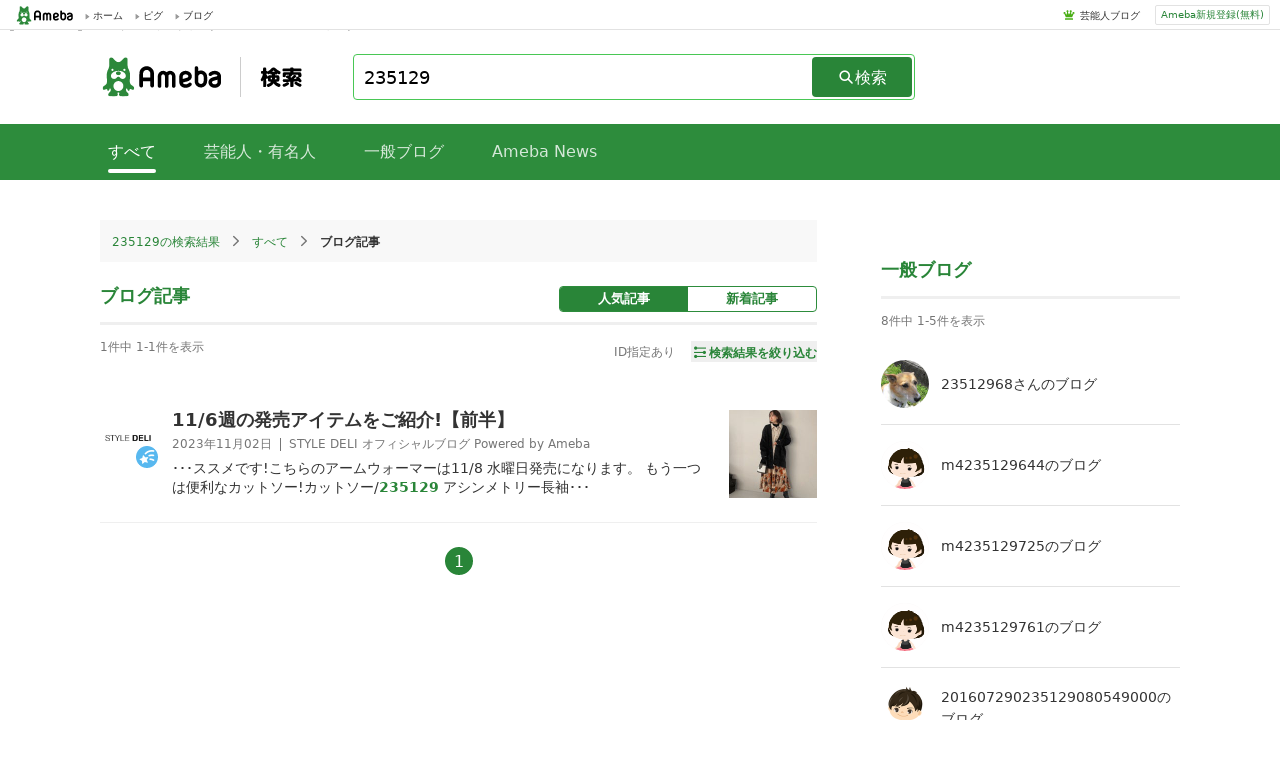

--- FILE ---
content_type: text/html; charset=utf-8
request_url: https://search.ameba.jp/search/entry/235129.html?aid=styledeli
body_size: 5276
content:
<!doctype html><html lang="ja" ><head><link href="https://stat100.ameba.jp/ameblo/symbols/v3.18.1/fonts/ameba-symbols.css" media="screen,print" rel="stylesheet"><link rel="stylesheet" href="https://search.ameba.jp/assets/pc_default_page.css" /><meta charset="UTF-8"><meta name="referrer" content="origin"><meta name="viewport" content="width=device-width, initial-scale=1.0"><script src="https://search.ameba.jp/assets/main_pc.js" defer=true></script><script async="async" src="https://www.google.com/adsense/search/ads.js" /><script type="text/javascript" charset="utf-8">(function(g,o){g[o]=g[o]||function(){(g[o]["q"]=g[o]["q"]||[]).push(arguments)},g[o]["t"]=1*new Date})(window,"_googCsa");</script><noscript><iframe src="https://www.googletagmanager.com/ns.html?id=GTM-N49WWL" height="0" width="0" style="display:none;visibility:hidden"></iframe></noscript><script>(function(w,d,s,l,i){w[l]=w[l]||[];w[l].push({"gtm.start":new Date().getTime(),event:"gtm.js"});var f=d.getElementsByTagName(s)[0],j=d.createElement(s),dl=l!="dataLayer"?"&l="+l:"";j.async=true;j.src="https://www.googletagmanager.com/gtm.js?id="+i+dl;f.parentNode.insertBefore(j,f);})(window,document,"script","dataLayer","GTM-N49WWL");</script><meta data-react-helmet="true" name="description" content="Ameba（アメーバブログ）内に存在する、【235129】に関連するブログ記事の検索結果です。"/><meta data-react-helmet="true" content="index,follow" name="robots"/><link data-react-helmet="true" href="https://search.ameba.jp/search/entry/235129.html?aid=styledeli" rel="canonical"/><title data-react-helmet="true">【235129】のブログ記事検索結果｜Ameba検索</title><link href="https://search.ameba.jp/assets/pc_search_entry_template.css" rel="stylesheet" data-react-css-context="true"/></head><body ><div id="announcer" aria-live="assertive" style="position:absolute;height:1px;overflow:hidden;"><title data-react-helmet="true">【235129】のブログ記事検索結果｜Ameba検索</title></div><script>window.__STATE__={"router":{"location":{"pathname":"\u002Fsearch\u002Fentry\u002F235129.html","search":"?aid=styledeli","hash":"","key":"wieqdm"},"action":"POP"},"adCross":{"adCrossAdMap":{}},"amebaNews":{"amebaNewsMap":{}},"amebaNewsModule":{"amebaNewsIds":[],"hitCount":0,"searchId":"","isLoading":false},"amebaNewsPage":{"amebaNewsIdsList":[],"hitCount":0,"isLoading":false},"blog":{"blogMap":{"23512968":{"amebaId":"23512968","blogTitle":"\u003Cspan class=\"hlword1\"\u003E235129\u003C\u002Fspan\u003E68さんのブログ","content":"ブログの説明を入力します。","nickname":"ローズ","picture":"\u002Fprofile_images\u002F20140130\u002F17\u002Fd0\u002F0b\u002Fj\u002Fo182413681391071305127.jpg","rank":0.0269,"official":false,"topBlogger":false,"blogLatestEntry":{"entryId":null,"title":null,"publishedTime":null,"publishFlg":null}},"m4235129644":{"amebaId":"m4235129644","blogTitle":"m4\u003Cspan class=\"hlword1\"\u003E235129\u003C\u002Fspan\u003E644のブログ","content":"ブログの説明を入力します。","nickname":"m4\u003Cspan class=\"hlword1\"\u003E235129\u003C\u002Fspan\u003E644","picture":"\u002Fprofile_images\u002F20180312\u002F01\u002F5f\u002F9k\u002Fg\u002Fo01400140p_1520787146864_rnbdj.gif","rank":0.024500001,"official":false,"topBlogger":false,"blogLatestEntry":{"entryId":null,"title":null,"publishedTime":null,"publishFlg":null}},"m4235129725":{"amebaId":"m4235129725","blogTitle":"m4\u003Cspan class=\"hlword1\"\u003E235129\u003C\u002Fspan\u003E725のブログ","content":"ブログの説明を入力します。","nickname":"m4\u003Cspan class=\"hlword1\"\u003E235129\u003C\u002Fspan\u003E725","picture":"\u002Fprofile_images\u002F20180312\u002F01\u002F5c\u002FiW\u002Fg\u002Fo01400140p_1520787146876_ijfpk.gif","rank":0.024500001,"official":false,"topBlogger":false,"blogLatestEntry":{"entryId":null,"title":null,"publishedTime":null,"publishFlg":null}},"m4235129761":{"amebaId":"m4235129761","blogTitle":"m4\u003Cspan class=\"hlword1\"\u003E235129\u003C\u002Fspan\u003E761のブログ","content":"ブログの説明を入力します。","nickname":"m4\u003Cspan class=\"hlword1\"\u003E235129\u003C\u002Fspan\u003E761","picture":"\u002Fprofile_images\u002F20180310\u002F20\u002F0a\u002FEQ\u002Fg\u002Fo01400140p_1520680747493_wmcdn.gif","rank":0.024500001,"official":false,"topBlogger":false,"blogLatestEntry":{"entryId":null,"title":null,"publishedTime":null,"publishFlg":null}},"201607290235129080549000":{"amebaId":"201607290235129080549000","blogTitle":"201607290\u003Cspan class=\"hlword1\"\u003E235129\u003C\u002Fspan\u003E080549000のブログ","content":"ブログの説明を入力します。","nickname":"201607290\u003Cspan class=\"hlword1\"\u003E235129\u003C\u002Fspan\u003E080549000","picture":"\u002Fprofile_images\u002F20180314\u002F16\u002Fb6\u002FtF\u002Fp\u002Fo01400140p_1521011774358_qcok8.png","rank":0.022799999,"official":false,"topBlogger":false,"blogLatestEntry":{"entryId":null,"title":null,"publishedTime":null,"publishFlg":null}}}},"blogEntry":{"blogEntryMap":{"12826785276":{"amebaId":"styledeli","entryCreatedDatetime":1698892333000,"blogTitle":"STYLE DELI オフィシャルブログ Powered by Ameba","entryTitle":"11\u002F6週の発売アイテムをご紹介!【前半】","entryContent":"･･･ススメです!こちらのアームウォーマーは11\u002F8 水曜日発売になります。  もう一つは便利なカットソー!カットソー\u002F\u003Cspan class=\"hlword1\"\u003E235129\u003C\u002Fspan\u003E アシンメトリー長袖･･･","imgUrlList":["https:\u002F\u002Fstat.ameba.jp\u002Fuser_images\u002F20231031\u002F18\u002Fstyledeli\u002F07\u002F4c\u002Fj\u002Fo1800230015358289610.jpg","https:\u002F\u002Fstat.ameba.jp\u002Fuser_images\u002F20231031\u002F18\u002Fstyledeli\u002F49\u002F6d\u002Fj\u002Fo1800230015358289607.jpg","https:\u002F\u002Fstat.ameba.jp\u002Fuser_images\u002F20231102\u002F11\u002Fstyledeli\u002Fc0\u002Fb2\u002Fj\u002Fo1800230015358989486.jpg"],"videoList":null,"firstImageUrl":"https:\u002F\u002Fstat.ameba.jp\u002Fuser_images\u002F20231101\u002F18\u002Fstyledeli\u002F90\u002F1c\u002Fj\u002Fo1800230015358722275.jpg","tagList":["STYLEDELI","スタイルデリ","新作アイテム","大人カジュアル","30代ファッション","40代ファッション","きれいめカジュアル","新作紹介"],"official":true,"topBlogger":false,"profileImage":{"originUrl":"https:\u002F\u002Fstat.profile.ameba.jp\u002Fprofile_images\u002F20150924\u002F16\u002F3f\u002FbR\u002Fp\u002Fo060006001443080695993.png","thumbnailUrl":"https:\u002F\u002Fstat.profile.ameba.jp\u002Fprofile_images\u002F20150924\u002F16\u002F3f\u002FbR\u002Fp\u002Ft004000401443080695993.png"},"entryId":12826785276}}},"blogEntryListModule":{"sortField":"0","blogEntryIdsMap":{"new":[],"pop":[]},"isLoading":false,"hitCount":0,"searchId":""},"complement":{"complementWordList":[],"completionId":""},"entryPage":{"entryIdsList":[null,[12826785276]],"hitCount":1,"isLoading":false,"searchId":"d86a744d-f93a-11f0-a184-d255aeae49f4"},"exception":{"detail":"","status":200},"generalBloggerPage":{"generalBloggerIdsList":[],"hitCount":0,"isLoading":false,"searchId":""},"generalBloggerModule":{"amebaIds":["23512968","m4235129644","m4235129725","m4235129761","201607290235129080549000"],"hitCount":8,"isLoading":false,"searchId":"d86a753c-f93a-11f0-bcaf-767bf1fece24"},"relatedWord":{"wordList":[]},"hashTag":{"hashTagList":[],"hashTagTotal":0},"inputHistory":{"inputWordList":[]},"recommendedWord":{"recommendedWordList":[]},"talent":{"talentMap":{}},"talentBloggerModule":{"talentAmebaIdList":[],"hitCount":0,"searchId":"","isLoading":false},"talentBloggerPage":{"talentAmebaIdsList":[],"hitCount":0,"isLoading":false,"searchId":""},"userAgent":{"deviceType":"pc"},"negativeWord":{"isLoading":false,"state":{"isNegative":false,"word":"235129"}}};</script><script>window.process={"env":{"NODE_ENV":"production"}};</script><div id="app"><div class="PcDefaultPage" id="page"><div class="PcGlobalHeader"><div class="PcGlobalHeader_Left"><div class="PcGlobalHeader_Logo"><a alia-label="Amebaトップページ" class="PcGlobalHeader_LogoLink" href="https://www.ameba.jp/"><img alt="Ameba（アメーバ）" class="AmebaLogo" height="19" width="70" src="/assets/5f9d07d042007175a27347078fd003a1.svg"/></a></div><div class="PcToolbarService"><a class="PcToolbarService_Link" href="https://www.ameba.jp/"><span class="PcToolbarService_Item"><i class="PcToolbarService_Icon" style="background-image:url(https://stat100.ameba.jp/mypg/cache/img/ameba/hf/bg_common_hf.png)"></i>ホーム</span></a></div><div class="PcToolbarService"><a class="PcToolbarService_Link" href="https://s.pigg.ameba.jp/"><span class="PcToolbarService_Item"><i class="PcToolbarService_Icon" style="background-image:url(https://stat100.ameba.jp/mypg/cache/img/ameba/hf/bg_common_hf.png)"></i>ピグ</span></a></div><div class="PcToolbarService"><a class="PcToolbarService_Link" href="https://blog.ameba.jp/ucs/top.do"><span class="PcToolbarService_Item"><i class="PcToolbarService_Icon" style="background-image:url(https://stat100.ameba.jp/mypg/cache/img/ameba/hf/bg_common_hf.png)"></i>ブログ</span></a></div></div><div class="PcGlobalHeader_Right"><div class="PcGlobalHeader_RightContents"><ul class="PcGlobalHeader_RightLinkList"><li class="PcGlobalHeader_RightLinkItem"><i class="PcGlobalHeader_RightItemIcon" style="background-image:url(https://stat100.ameba.jp/ameblo/pc/img/amebabar-1.0.0.png)"></i><a class="PcGlobalHeader_RightLinkItemLink" href="https://official.ameba.jp" title="芸能人ブログ">芸能人ブログ</a></li></ul></div><div class="PcGlobalHeader_RightRegister"><a class="PcGlobalHeader_RightRegisterLink" href="https://auth.user.ameba.jp/signup?utm_medium=ameba&amp;utm_source=search.ameba.jp&amp;client_id=705dcb2302b98debdcc17fa6da7c91a06bbe9ad6038b4faf6ccbe943d0ce409c&amp;callback=https://www.ameba.jp">Ameba新規登録(無料)</a></div></div></div><main class="PcDefaultPage_Main"><div class="PcNavigationSearch"><a href="/"><h1 class="PcNavigationSearch_Logo"><span class="PcNavigationSearch_AmebaLogo"><img alt="Ameba（アメーバ）" class="AmebaLogo" height="40" width="125" src="/assets/5f9d07d042007175a27347078fd003a1.svg"/></span><img alt="Ameba検索" height="22" width="48" src="/assets/1e8704e0bf548c56da115bcdfa002c99.svg"/></h1></a><div class="PcSearchForm"><div class="PcSearchForm_Container"><form action="?" class="PcSearchForm_InputArea "><div role="combobox" aria-haspopup="listbox" aria-owns="react-autowhatever-1" aria-expanded="false" class="PcSuggestForm"><input type="text" value="235129" autoComplete="off" aria-autocomplete="list" aria-controls="react-autowhatever-1" class="PcSuggestForm_Input " aria-label="検索キーワード入力フォーム"/><div id="react-autowhatever-1" role="listbox"></div></div><button class="PcSearchForm_Button"><i aria-hidden="true" aria-label="" class="s s-search PcSearchForm_Icon"></i><span class="PcSearchForm_ButtonText">検索</span></button></form></div></div></div><div class="PcNavigationBar"><div class="PcNavigationBar_NavBar"><ul class="PcNavigationBar_NavBarList"><li class="PcNavigationBar_NavBarItem"><span class="PcNavigationBar_NavBarTab active">すべて</span></li><li class="PcNavigationBar_NavBarItem"><a class="PcNavigationBar_NavBarTab disabled" href="/talent/235129.html">芸能人・有名人</a></li><li class="PcNavigationBar_NavBarItem"><a class="PcNavigationBar_NavBarTab disabled" href="/general/235129.html">一般ブログ</a></li><li class="PcNavigationBar_NavBarItem"><a class="PcNavigationBar_NavBarTab disabled" href="/news/235129.html">Ameba News</a></li></ul></div></div><div class="PcSearchEntryTemplate_Wrap"><div class="PcSearchEntryTemplate_Left"><div class="PcBreadcrumbsList"><ul class="PcBreadcrumbsList_List"><li class="PcBreadcrumbsList_Item"><a class="PcBreadcrumbsList_Link" href="/search/235129.html">235129<!-- -->の検索結果</a></li><li class="PcBreadcrumbsList_Item"><i aria-hidden="true" aria-label="" class="s s-triangle-right PcBreadcrumbsList_Icon"></i><a class="PcBreadcrumbsList_Link" href="/search/235129.html">すべて</a></li><li class="PcBreadcrumbsList_Item"><i aria-hidden="true" aria-label="" class="s s-triangle-right PcBreadcrumbsList_Icon"></i><span class="PcBreadcrumbsList_Text">ブログ記事</span></li></ul></div><section class="PcEntryList"><div class="PcEntryList_Header"><h2 class="PcEntryList_Caption">ブログ記事</h2><ul class="PcEntryList_TabList"><li class="PcEntryList_TabItem"><span class="PcEntryList_TabLink active">人気記事</span></li><li class="PcEntryList_TabItem"><a class="PcEntryList_TabLink" href="/search/entry/235129.html?aid=styledeli&amp;sortField=1&amp;p=1">新着記事</a></li></ul></div><div class="PcEntryList_ListInfo"><div class="PcHitCountRange">1<!-- -->件中 <!-- -->1<!-- -->-<!-- -->1<!-- -->件を表示</div><div class="PcBlogEntryFilter"><ul class="PcBlogEntryFilter_List"><li class="PcBlogEntryFilter_Item">ID指定あり</li></ul><button class="PcBlogEntryFilter_Button"><i aria-hidden="true" aria-label="" class="s s-filter PcBlogEntryFilter_ButtonIcon"></i><span class="PcBlogEntryFilter_ButtonLabel">検索結果を絞り込む</span></button></div></div><ul class="PcEntryList_List"><li class="PcEntryListItem"><a class="PcEntryListItem_Link" href="https://ameblo.jp/styledeli/entry-12826785276.html"><div class="UserThumbnail_Wrap " style="height:56px;width:56px"><img alt="" class="LazyImage_Loading UserThumbnail undefined Thumbnail" data-src="https://stat.profile.ameba.jp/profile_images/20150924/16/3f/bR/p/o060006001443080695993.png?cpe=176" src="data:image/svg+xml,%3Csvg%20xmlns%3D%22http%3A%2F%2Fwww.w3.org%2F2000%2Fsvg%22%2F%3E" height="56" width="56"/><noscript><img alt="" class="UserThumbnail undefined Thumbnail" src="https://stat.profile.ameba.jp/profile_images/20150924/16/3f/bR/p/o060006001443080695993.png?cpe=176" srcSet="" height="56" width="56"/></noscript><div class="UserThumbnail_IconWrap PcEntryListItem_ThumbnailIconWrap official "><i aria-hidden="true" aria-label="" class="s s-popular UserThumbnail_Icon PcEntryListItem_ThumbnailIcon"></i></div></div><div class="PcEntryListItem_Entry"><div class="PcEntryListItem_EntryTitle"><span class="">11/6週の発売アイテムをご紹介!【前半】</span></div><div class="PcEntryListItem_EntryData"><span class="PcEntryListItem_EntryDate">2023年11月02日</span><span class="PcEntryListItem_BlogTitle">STYLE DELI オフィシャルブログ Powered by Ameba</span></div><div class="PcEntryListItem_EntryContent"><span class="">･･･ススメです!こちらのアームウォーマーは11/8 水曜日発売になります。  もう一つは便利なカットソー!カットソー/<span class="hlword1">235129</span> アシンメトリー長袖･･･</span></div></div><img alt="" class="LazyImage_Loading PcEntryListItem_EntryImage Thumbnail" data-src="https://stat.ameba.jp/user_images/20231101/18/styledeli/90/1c/j/o1800230015358722275.jpg?cpe=176" src="data:image/svg+xml,%3Csvg%20xmlns%3D%22http%3A%2F%2Fwww.w3.org%2F2000%2Fsvg%22%2F%3E" height="88" width="88"/><noscript><img alt="" class="PcEntryListItem_EntryImage Thumbnail" src="https://stat.ameba.jp/user_images/20231101/18/styledeli/90/1c/j/o1800230015358722275.jpg?cpe=176" srcSet="" height="88" width="88"/></noscript></a></li></ul><div class="PcResultPagination"><ul class="PcResultPagination_List"><li class="PcResultPagination_Item"><span class="PcResultPagination_Paging_active">1</span></li></ul></div></section></div><div class="PcSideBar"><div class="PcSideBar_AdArea"><div><div id="div-gpt-ad-1532907973244-0"></div></div></div><section class="PcBlogTitleListModule"><h2 class="PcBlogTitleListModule_Caption">一般ブログ</h2><div class="PcHitCountRange">8<!-- -->件中 <!-- -->1<!-- -->-<!-- -->5<!-- -->件を表示</div><ul class="PcBlogTitleListModule_List"><li class="PcBlogTitleListModule_Item"><a class="PcBlogTitleListModule_Link" href="https://ameblo.jp/23512968/"><img alt="" class="LazyImage_Loading UserThumbnail PcBlogTitleListModule_UserImage Thumbnail" data-src="https://stat.profile.ameba.jp/profile_images/20140130/17/d0/0b/j/o182413681391071305127.jpg?cpe=96" src="data:image/svg+xml,%3Csvg%20xmlns%3D%22http%3A%2F%2Fwww.w3.org%2F2000%2Fsvg%22%2F%3E" height="48" width="48"/><noscript><img alt="" class="UserThumbnail PcBlogTitleListModule_UserImage Thumbnail" src="https://stat.profile.ameba.jp/profile_images/20140130/17/d0/0b/j/o182413681391071305127.jpg?cpe=96" srcSet="" height="48" width="48"/></noscript><div class="PcBlogTitleListModule_BlogTitle"><span class=""><span class="hlword1">235129</span>68さんのブログ</span></div></a></li><li class="PcBlogTitleListModule_Item"><a class="PcBlogTitleListModule_Link" href="https://ameblo.jp/m4235129644/"><img alt="" class="LazyImage_Loading UserThumbnail PcBlogTitleListModule_UserImage Thumbnail" data-src="https://stat.profile.ameba.jp/profile_images/20180312/01/5f/9k/g/o01400140p_1520787146864_rnbdj.gif?cpe=96" src="data:image/svg+xml,%3Csvg%20xmlns%3D%22http%3A%2F%2Fwww.w3.org%2F2000%2Fsvg%22%2F%3E" height="48" width="48"/><noscript><img alt="" class="UserThumbnail PcBlogTitleListModule_UserImage Thumbnail" src="https://stat.profile.ameba.jp/profile_images/20180312/01/5f/9k/g/o01400140p_1520787146864_rnbdj.gif?cpe=96" srcSet="" height="48" width="48"/></noscript><div class="PcBlogTitleListModule_BlogTitle"><span class="">m4<span class="hlword1">235129</span>644のブログ</span></div></a></li><li class="PcBlogTitleListModule_Item"><a class="PcBlogTitleListModule_Link" href="https://ameblo.jp/m4235129725/"><img alt="" class="LazyImage_Loading UserThumbnail PcBlogTitleListModule_UserImage Thumbnail" data-src="https://stat.profile.ameba.jp/profile_images/20180312/01/5c/iW/g/o01400140p_1520787146876_ijfpk.gif?cpe=96" src="data:image/svg+xml,%3Csvg%20xmlns%3D%22http%3A%2F%2Fwww.w3.org%2F2000%2Fsvg%22%2F%3E" height="48" width="48"/><noscript><img alt="" class="UserThumbnail PcBlogTitleListModule_UserImage Thumbnail" src="https://stat.profile.ameba.jp/profile_images/20180312/01/5c/iW/g/o01400140p_1520787146876_ijfpk.gif?cpe=96" srcSet="" height="48" width="48"/></noscript><div class="PcBlogTitleListModule_BlogTitle"><span class="">m4<span class="hlword1">235129</span>725のブログ</span></div></a></li><li class="PcBlogTitleListModule_Item"><a class="PcBlogTitleListModule_Link" href="https://ameblo.jp/m4235129761/"><img alt="" class="LazyImage_Loading UserThumbnail PcBlogTitleListModule_UserImage Thumbnail" data-src="https://stat.profile.ameba.jp/profile_images/20180310/20/0a/EQ/g/o01400140p_1520680747493_wmcdn.gif?cpe=96" src="data:image/svg+xml,%3Csvg%20xmlns%3D%22http%3A%2F%2Fwww.w3.org%2F2000%2Fsvg%22%2F%3E" height="48" width="48"/><noscript><img alt="" class="UserThumbnail PcBlogTitleListModule_UserImage Thumbnail" src="https://stat.profile.ameba.jp/profile_images/20180310/20/0a/EQ/g/o01400140p_1520680747493_wmcdn.gif?cpe=96" srcSet="" height="48" width="48"/></noscript><div class="PcBlogTitleListModule_BlogTitle"><span class="">m4<span class="hlword1">235129</span>761のブログ</span></div></a></li><li class="PcBlogTitleListModule_Item"><a class="PcBlogTitleListModule_Link" href="https://ameblo.jp/201607290235129080549000/"><img alt="" class="LazyImage_Loading UserThumbnail PcBlogTitleListModule_UserImage Thumbnail" data-src="https://stat.profile.ameba.jp/profile_images/20180314/16/b6/tF/p/o01400140p_1521011774358_qcok8.png?cpe=96" src="data:image/svg+xml,%3Csvg%20xmlns%3D%22http%3A%2F%2Fwww.w3.org%2F2000%2Fsvg%22%2F%3E" height="48" width="48"/><noscript><img alt="" class="UserThumbnail PcBlogTitleListModule_UserImage Thumbnail" src="https://stat.profile.ameba.jp/profile_images/20180314/16/b6/tF/p/o01400140p_1521011774358_qcok8.png?cpe=96" srcSet="" height="48" width="48"/></noscript><div class="PcBlogTitleListModule_BlogTitle"><span class="">201607290<span class="hlword1">235129</span>080549000のブログ</span></div></a></li></ul><div class="PcMoreLink"><a class="PcMoreLink_Link" href="/general/blogger/235129.html"><span class="PcMoreLink_Label">もっと見る</span><i aria-hidden="true" aria-label="" class="s s-triangle-right PcMoreLink_Icon"></i></a></div></section><section class="PcAmebaLinkList"><h2 class="PcAmebaLinkList_Caption">もっとアメーバを楽しもう</h2><div class="PcAmebaLinkList_LinkBlock"><a class="PcAmebaLinkList_Link" href="https://ameblo.jp"><i aria-hidden="true" aria-label="" class="s s-popular PcAmebaLinkList_Icon"></i><span>Ameba芸能人・有名人ブログ</span></a><p class="PcAmebaLinkList_Description">国内最大級のタレント数</p></div><div class="PcAmebaLinkList_LinkBlock"><a class="PcAmebaLinkList_Link" href="https://blogger.ameba.jp"><i aria-hidden="true" aria-label="" class="s s-genre PcAmebaLinkList_Icon"></i><span>Ameba公式ジャンル</span></a><p class="PcAmebaLinkList_Description">新着記事・ランキング</p></div></section><div class="PcSideBar_AdArea"><div><div id="div-gpt-ad-1532907973244-1"></div></div></div></div></div></main><div class="PcGlobalFooter"><div></div><div class="PcFooterInformation"><div class="PcFooterInformation_Container"><div class="PcFooterInformation_LeftContent"></div><div class="PcFooterInformation_RightContent"><div class="PcFooterInformation_Copyright">Copyright © CyberAgent, Inc. All Rights Reserved.<a alia-label="株式会社サイバーエージェント公式ホームページ" class="PcFooterInformation_Logo" href="https://www.cyberagent.co.jp"><img alt="サイバーエージェント公式ホームページ" src="/assets/d3cbcfb47b3279c2a3249969a50fffd1.svg" width="120" height="23"/></a></div><ul class="PcFooterInformation_List"><li class="PcFooterInformation_Item"><a class="PcFooterInformation_Link" href="https://helps.ameba.jp/inquiry.html" rel="noopener noreferrer" target="_blank"><i class="PcFooterInformation_Icon" style="background:url(https://stat100.ameba.jp/mypg/cache/img/ameba/hf/bg_common_hf.png) no-repeat -100px 0"></i>お問い合わせ</a></li><li class="PcFooterInformation_Item"><a class="PcFooterInformation_Link" href="https://helps.ameba.jp/rules/" rel="noopener noreferrer" target="_blank"><i class="PcFooterInformation_Icon" style="background:url(https://stat100.ameba.jp/mypg/cache/img/ameba/hf/bg_common_hf.png) no-repeat -100px 0"></i>利用規約</a></li><li class="PcFooterInformation_Item"><a class="PcFooterInformation_Link" href="https://helps.ameba.jp" rel="noopener noreferrer" target="_blank"><i class="PcFooterInformation_Icon" style="background:url(https://stat100.ameba.jp/mypg/cache/img/ameba/hf/bg_common_hf.png) no-repeat -100px 0"></i>ヘルプ</a></li></ul></div></div></div></div></div></div></body></html>

--- FILE ---
content_type: application/javascript; charset=utf-8
request_url: https://fundingchoicesmessages.google.com/f/AGSKWxWzF2X09qNMyJGxMMF3Mup64UCmCBUuMLCn4YBe1B0UALK43peSpHz8QIMEVnFAC9MyDYd5p-jhUwTlCLlerb_tVYToJpPf7_AGh2DeODXPINdzdy8W2YHhtTZkP6fLavKSUsmt1adgoXj3lKKO6slcw_xRURYg1oSKBa7CFqn7soEcrWioLOsZvvqH/_-300-250._files/ad./subAd./contextad./unibluead.
body_size: -1288
content:
window['f265ccc0-d60c-48c6-8b57-ef82233cf0a7'] = true;